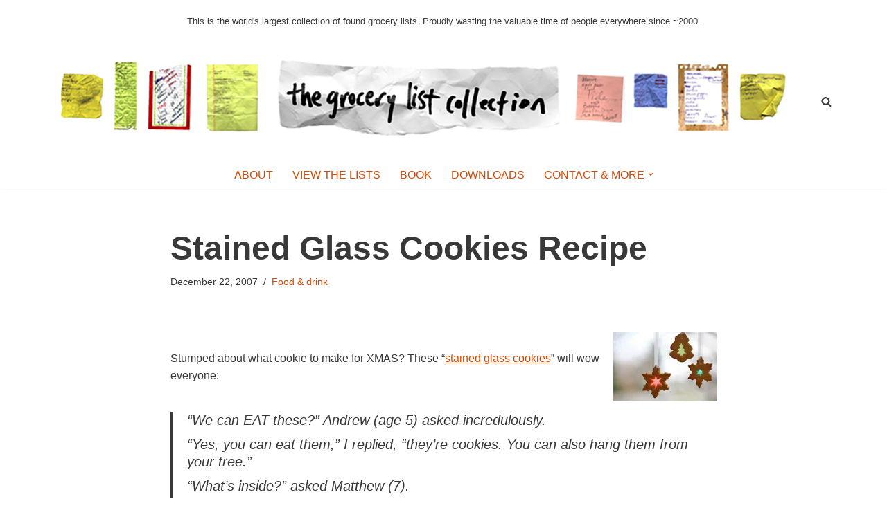

--- FILE ---
content_type: text/html; charset=utf-8
request_url: https://www.google.com/recaptcha/api2/aframe
body_size: 266
content:
<!DOCTYPE HTML><html><head><meta http-equiv="content-type" content="text/html; charset=UTF-8"></head><body><script nonce="EOU8dZyreO-GWqBUP5ZcJg">/** Anti-fraud and anti-abuse applications only. See google.com/recaptcha */ try{var clients={'sodar':'https://pagead2.googlesyndication.com/pagead/sodar?'};window.addEventListener("message",function(a){try{if(a.source===window.parent){var b=JSON.parse(a.data);var c=clients[b['id']];if(c){var d=document.createElement('img');d.src=c+b['params']+'&rc='+(localStorage.getItem("rc::a")?sessionStorage.getItem("rc::b"):"");window.document.body.appendChild(d);sessionStorage.setItem("rc::e",parseInt(sessionStorage.getItem("rc::e")||0)+1);localStorage.setItem("rc::h",'1769176821322');}}}catch(b){}});window.parent.postMessage("_grecaptcha_ready", "*");}catch(b){}</script></body></html>